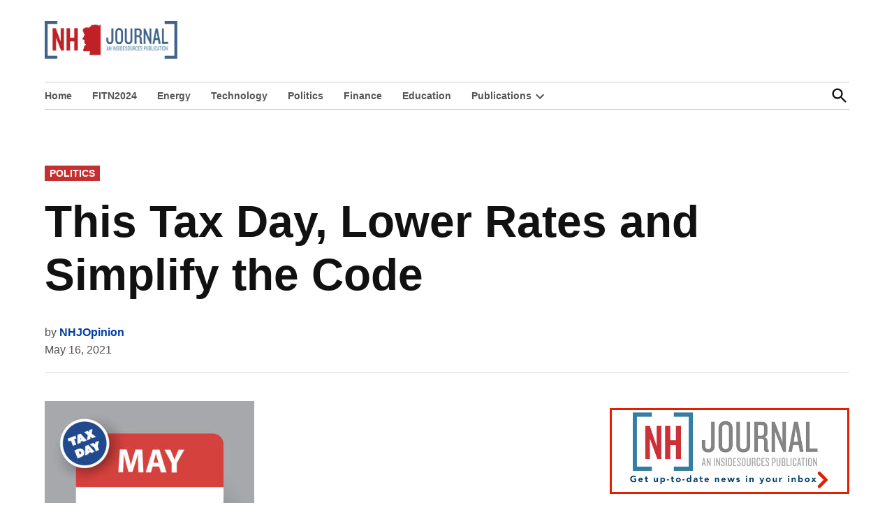

--- FILE ---
content_type: text/html; charset=UTF-8
request_url: https://nhjournal.com/this-tax-day-lower-rates-and-simplify-the-code/
body_size: 18602
content:
<!doctype html>
<html lang="en-US">
<head>
	<meta charset="UTF-8" />
	<meta name="viewport" content="width=device-width, initial-scale=1" />
	<link rel="profile" href="https://gmpg.org/xfn/11" />
	<meta name='robots' content='index, follow, max-image-preview:large, max-snippet:-1, max-video-preview:-1' />

	<!-- This site is optimized with the Yoast SEO plugin v26.8 - https://yoast.com/product/yoast-seo-wordpress/ -->
	<title>This Tax Day, Lower Rates and Simplify the Code - NH Journal</title>
	<meta name="description" content="New Hampshire - This Tax Day, Lower Rates and Simplify the Code - NH Journal - Politics" />
	<link rel="canonical" href="https://nhjournal.com/this-tax-day-lower-rates-and-simplify-the-code/" />
	<meta property="og:locale" content="en_US" />
	<meta property="og:type" content="article" />
	<meta property="og:title" content="This Tax Day, Lower Rates and Simplify the Code - NH Journal" />
	<meta property="og:description" content="New Hampshire - This Tax Day, Lower Rates and Simplify the Code - NH Journal - Politics" />
	<meta property="og:url" content="https://nhjournal.com/this-tax-day-lower-rates-and-simplify-the-code/" />
	<meta property="og:site_name" content="NH Journal" />
	<meta property="article:publisher" content="https://www.facebook.com/NHJournal" />
	<meta property="article:published_time" content="2021-05-16T14:19:38+00:00" />
	<meta property="og:image" content="https://nhjournal.com/wp-content/uploads/2021/05/Tax-Day-May-17-e1621174434219-300x300-1.jpeg" />
	<meta property="og:image:width" content="300" />
	<meta property="og:image:height" content="300" />
	<meta property="og:image:type" content="image/jpeg" />
	<meta name="author" content="NHJOpinion" />
	<meta name="twitter:card" content="summary_large_image" />
	<meta name="twitter:creator" content="@NewHampJournal" />
	<meta name="twitter:site" content="@NewHampJournal" />
	<meta name="twitter:label1" content="Written by" />
	<meta name="twitter:data1" content="NHJOpinion" />
	<meta name="twitter:label2" content="Est. reading time" />
	<meta name="twitter:data2" content="4 minutes" />
	<script type="application/ld+json" class="yoast-schema-graph">{"@context":"https://schema.org","@graph":[{"@type":"Article","@id":"https://nhjournal.com/this-tax-day-lower-rates-and-simplify-the-code/#article","isPartOf":{"@id":"https://nhjournal.com/this-tax-day-lower-rates-and-simplify-the-code/"},"author":{"@id":"https://nhjournal.com/#/schema/person/44faada788a8f60d021b63bd97372e3c"},"headline":"This Tax Day, Lower Rates and Simplify the Code","datePublished":"2021-05-16T14:19:38+00:00","mainEntityOfPage":{"@id":"https://nhjournal.com/this-tax-day-lower-rates-and-simplify-the-code/"},"wordCount":700,"publisher":{"@id":"https://nhjournal.com/#organization"},"image":{"@id":"https://nhjournal.com/this-tax-day-lower-rates-and-simplify-the-code/#primaryimage"},"thumbnailUrl":"https://nhjournal.com/wp-content/uploads/2021/05/Tax-Day-May-17-e1621174434219-300x300-1.jpeg","articleSection":["Politics"],"inLanguage":"en-US"},{"@type":"WebPage","@id":"https://nhjournal.com/this-tax-day-lower-rates-and-simplify-the-code/","url":"https://nhjournal.com/this-tax-day-lower-rates-and-simplify-the-code/","name":"This Tax Day, Lower Rates and Simplify the Code - NH Journal","isPartOf":{"@id":"https://nhjournal.com/#website"},"primaryImageOfPage":{"@id":"https://nhjournal.com/this-tax-day-lower-rates-and-simplify-the-code/#primaryimage"},"image":{"@id":"https://nhjournal.com/this-tax-day-lower-rates-and-simplify-the-code/#primaryimage"},"thumbnailUrl":"https://nhjournal.com/wp-content/uploads/2021/05/Tax-Day-May-17-e1621174434219-300x300-1.jpeg","datePublished":"2021-05-16T14:19:38+00:00","description":"New Hampshire - This Tax Day, Lower Rates and Simplify the Code - NH Journal - Politics","breadcrumb":{"@id":"https://nhjournal.com/this-tax-day-lower-rates-and-simplify-the-code/#breadcrumb"},"inLanguage":"en-US","potentialAction":[{"@type":"ReadAction","target":["https://nhjournal.com/this-tax-day-lower-rates-and-simplify-the-code/"]}],"author":{"@id":"https://nhjournal.com/#/schema/person/44faada788a8f60d021b63bd97372e3c"}},{"@type":"ImageObject","inLanguage":"en-US","@id":"https://nhjournal.com/this-tax-day-lower-rates-and-simplify-the-code/#primaryimage","url":"https://nhjournal.com/wp-content/uploads/2021/05/Tax-Day-May-17-e1621174434219-300x300-1.jpeg","contentUrl":"https://nhjournal.com/wp-content/uploads/2021/05/Tax-Day-May-17-e1621174434219-300x300-1.jpeg","width":300,"height":300},{"@type":"BreadcrumbList","@id":"https://nhjournal.com/this-tax-day-lower-rates-and-simplify-the-code/#breadcrumb","itemListElement":[{"@type":"ListItem","position":1,"name":"Home","item":"https://nhjournal.com/"},{"@type":"ListItem","position":2,"name":"This Tax Day, Lower Rates and Simplify the Code"}]},{"@type":"WebSite","@id":"https://nhjournal.com/#website","url":"https://nhjournal.com/","name":"NH Journal","description":"An InsideSources Publication","publisher":{"@id":"https://nhjournal.com/#organization"},"alternateName":"New Hampshire Journal","potentialAction":[{"@type":"SearchAction","target":{"@type":"EntryPoint","urlTemplate":"https://nhjournal.com/?s={search_term_string}"},"query-input":{"@type":"PropertyValueSpecification","valueRequired":true,"valueName":"search_term_string"}}],"inLanguage":"en-US"},{"@type":"Organization","@id":"https://nhjournal.com/#organization","name":"NH Journal","url":"https://nhjournal.com/","logo":{"@type":"ImageObject","inLanguage":"en-US","@id":"https://nhjournal.com/#/schema/logo/image/","url":"https://nhjournal.com/wp-content/uploads/2024/02/NHJ-Square.png","contentUrl":"https://nhjournal.com/wp-content/uploads/2024/02/NHJ-Square.png","width":300,"height":300,"caption":"NH Journal"},"image":{"@id":"https://nhjournal.com/#/schema/logo/image/"},"sameAs":["https://www.facebook.com/NHJournal","https://x.com/NewHampJournal"]},{"@type":"Person","@id":"https://nhjournal.com/#/schema/person/44faada788a8f60d021b63bd97372e3c","name":"NHJOpinion","url":"https://nhjournal.com/author/nhjopinion/"}]}</script>
	<!-- / Yoast SEO plugin. -->


<link rel='dns-prefetch' href='//a.omappapi.com' />
<link rel='dns-prefetch' href='//www.googletagmanager.com' />
<link rel='dns-prefetch' href='//fonts.googleapis.com' />
<link rel='dns-prefetch' href='//pagead2.googlesyndication.com' />
<link rel='dns-prefetch' href='//fundingchoicesmessages.google.com' />
<link rel="alternate" type="application/rss+xml" title="NH Journal &raquo; Feed" href="https://nhjournal.com/feed/" />
<link rel="alternate" type="application/rss+xml" title="NH Journal &raquo; Comments Feed" href="https://nhjournal.com/comments/feed/" />
<link rel="alternate" type="text/calendar" title="NH Journal &raquo; iCal Feed" href="https://nhjournal.com/events/?ical=1" />
<link rel="alternate" title="oEmbed (JSON)" type="application/json+oembed" href="https://nhjournal.com/wp-json/oembed/1.0/embed?url=https%3A%2F%2Fnhjournal.com%2Fthis-tax-day-lower-rates-and-simplify-the-code%2F" />
<link rel="alternate" title="oEmbed (XML)" type="text/xml+oembed" href="https://nhjournal.com/wp-json/oembed/1.0/embed?url=https%3A%2F%2Fnhjournal.com%2Fthis-tax-day-lower-rates-and-simplify-the-code%2F&#038;format=xml" />
		<!-- This site uses the Google Analytics by MonsterInsights plugin v9.11.1 - Using Analytics tracking - https://www.monsterinsights.com/ -->
							<script src="//www.googletagmanager.com/gtag/js?id=G-PLS5HX68S2"  data-cfasync="false" data-wpfc-render="false" async></script>
			<script data-cfasync="false" data-wpfc-render="false">
				var mi_version = '9.11.1';
				var mi_track_user = true;
				var mi_no_track_reason = '';
								var MonsterInsightsDefaultLocations = {"page_location":"https:\/\/nhjournal.com\/this-tax-day-lower-rates-and-simplify-the-code\/"};
								if ( typeof MonsterInsightsPrivacyGuardFilter === 'function' ) {
					var MonsterInsightsLocations = (typeof MonsterInsightsExcludeQuery === 'object') ? MonsterInsightsPrivacyGuardFilter( MonsterInsightsExcludeQuery ) : MonsterInsightsPrivacyGuardFilter( MonsterInsightsDefaultLocations );
				} else {
					var MonsterInsightsLocations = (typeof MonsterInsightsExcludeQuery === 'object') ? MonsterInsightsExcludeQuery : MonsterInsightsDefaultLocations;
				}

								var disableStrs = [
										'ga-disable-G-PLS5HX68S2',
									];

				/* Function to detect opted out users */
				function __gtagTrackerIsOptedOut() {
					for (var index = 0; index < disableStrs.length; index++) {
						if (document.cookie.indexOf(disableStrs[index] + '=true') > -1) {
							return true;
						}
					}

					return false;
				}

				/* Disable tracking if the opt-out cookie exists. */
				if (__gtagTrackerIsOptedOut()) {
					for (var index = 0; index < disableStrs.length; index++) {
						window[disableStrs[index]] = true;
					}
				}

				/* Opt-out function */
				function __gtagTrackerOptout() {
					for (var index = 0; index < disableStrs.length; index++) {
						document.cookie = disableStrs[index] + '=true; expires=Thu, 31 Dec 2099 23:59:59 UTC; path=/';
						window[disableStrs[index]] = true;
					}
				}

				if ('undefined' === typeof gaOptout) {
					function gaOptout() {
						__gtagTrackerOptout();
					}
				}
								window.dataLayer = window.dataLayer || [];

				window.MonsterInsightsDualTracker = {
					helpers: {},
					trackers: {},
				};
				if (mi_track_user) {
					function __gtagDataLayer() {
						dataLayer.push(arguments);
					}

					function __gtagTracker(type, name, parameters) {
						if (!parameters) {
							parameters = {};
						}

						if (parameters.send_to) {
							__gtagDataLayer.apply(null, arguments);
							return;
						}

						if (type === 'event') {
														parameters.send_to = monsterinsights_frontend.v4_id;
							var hookName = name;
							if (typeof parameters['event_category'] !== 'undefined') {
								hookName = parameters['event_category'] + ':' + name;
							}

							if (typeof MonsterInsightsDualTracker.trackers[hookName] !== 'undefined') {
								MonsterInsightsDualTracker.trackers[hookName](parameters);
							} else {
								__gtagDataLayer('event', name, parameters);
							}
							
						} else {
							__gtagDataLayer.apply(null, arguments);
						}
					}

					__gtagTracker('js', new Date());
					__gtagTracker('set', {
						'developer_id.dZGIzZG': true,
											});
					if ( MonsterInsightsLocations.page_location ) {
						__gtagTracker('set', MonsterInsightsLocations);
					}
										__gtagTracker('config', 'G-PLS5HX68S2', {"forceSSL":"true","link_attribution":"true"} );
										window.gtag = __gtagTracker;										(function () {
						/* https://developers.google.com/analytics/devguides/collection/analyticsjs/ */
						/* ga and __gaTracker compatibility shim. */
						var noopfn = function () {
							return null;
						};
						var newtracker = function () {
							return new Tracker();
						};
						var Tracker = function () {
							return null;
						};
						var p = Tracker.prototype;
						p.get = noopfn;
						p.set = noopfn;
						p.send = function () {
							var args = Array.prototype.slice.call(arguments);
							args.unshift('send');
							__gaTracker.apply(null, args);
						};
						var __gaTracker = function () {
							var len = arguments.length;
							if (len === 0) {
								return;
							}
							var f = arguments[len - 1];
							if (typeof f !== 'object' || f === null || typeof f.hitCallback !== 'function') {
								if ('send' === arguments[0]) {
									var hitConverted, hitObject = false, action;
									if ('event' === arguments[1]) {
										if ('undefined' !== typeof arguments[3]) {
											hitObject = {
												'eventAction': arguments[3],
												'eventCategory': arguments[2],
												'eventLabel': arguments[4],
												'value': arguments[5] ? arguments[5] : 1,
											}
										}
									}
									if ('pageview' === arguments[1]) {
										if ('undefined' !== typeof arguments[2]) {
											hitObject = {
												'eventAction': 'page_view',
												'page_path': arguments[2],
											}
										}
									}
									if (typeof arguments[2] === 'object') {
										hitObject = arguments[2];
									}
									if (typeof arguments[5] === 'object') {
										Object.assign(hitObject, arguments[5]);
									}
									if ('undefined' !== typeof arguments[1].hitType) {
										hitObject = arguments[1];
										if ('pageview' === hitObject.hitType) {
											hitObject.eventAction = 'page_view';
										}
									}
									if (hitObject) {
										action = 'timing' === arguments[1].hitType ? 'timing_complete' : hitObject.eventAction;
										hitConverted = mapArgs(hitObject);
										__gtagTracker('event', action, hitConverted);
									}
								}
								return;
							}

							function mapArgs(args) {
								var arg, hit = {};
								var gaMap = {
									'eventCategory': 'event_category',
									'eventAction': 'event_action',
									'eventLabel': 'event_label',
									'eventValue': 'event_value',
									'nonInteraction': 'non_interaction',
									'timingCategory': 'event_category',
									'timingVar': 'name',
									'timingValue': 'value',
									'timingLabel': 'event_label',
									'page': 'page_path',
									'location': 'page_location',
									'title': 'page_title',
									'referrer' : 'page_referrer',
								};
								for (arg in args) {
																		if (!(!args.hasOwnProperty(arg) || !gaMap.hasOwnProperty(arg))) {
										hit[gaMap[arg]] = args[arg];
									} else {
										hit[arg] = args[arg];
									}
								}
								return hit;
							}

							try {
								f.hitCallback();
							} catch (ex) {
							}
						};
						__gaTracker.create = newtracker;
						__gaTracker.getByName = newtracker;
						__gaTracker.getAll = function () {
							return [];
						};
						__gaTracker.remove = noopfn;
						__gaTracker.loaded = true;
						window['__gaTracker'] = __gaTracker;
					})();
									} else {
										console.log("");
					(function () {
						function __gtagTracker() {
							return null;
						}

						window['__gtagTracker'] = __gtagTracker;
						window['gtag'] = __gtagTracker;
					})();
									}
			</script>
							<!-- / Google Analytics by MonsterInsights -->
		<style id='wp-img-auto-sizes-contain-inline-css'>
img:is([sizes=auto i],[sizes^="auto," i]){contain-intrinsic-size:3000px 1500px}
/*# sourceURL=wp-img-auto-sizes-contain-inline-css */
</style>
<link rel='stylesheet' id='tribe-events-pro-mini-calendar-block-styles-css' href='https://nhjournal.com/wp-content/plugins/events-calendar-pro/build/css/tribe-events-pro-mini-calendar-block.css?ver=7.7.12' media='all' />
<style id='wp-emoji-styles-inline-css'>

	img.wp-smiley, img.emoji {
		display: inline !important;
		border: none !important;
		box-shadow: none !important;
		height: 1em !important;
		width: 1em !important;
		margin: 0 0.07em !important;
		vertical-align: -0.1em !important;
		background: none !important;
		padding: 0 !important;
	}
/*# sourceURL=wp-emoji-styles-inline-css */
</style>
<link rel='stylesheet' id='wp-block-library-css' href='https://nhjournal.com/wp-includes/css/dist/block-library/style.min.css?ver=6.9' media='all' />
<style id='wp-block-image-inline-css'>
.wp-block-image>a,.wp-block-image>figure>a{display:inline-block}.wp-block-image img{box-sizing:border-box;height:auto;max-width:100%;vertical-align:bottom}@media not (prefers-reduced-motion){.wp-block-image img.hide{visibility:hidden}.wp-block-image img.show{animation:show-content-image .4s}}.wp-block-image[style*=border-radius] img,.wp-block-image[style*=border-radius]>a{border-radius:inherit}.wp-block-image.has-custom-border img{box-sizing:border-box}.wp-block-image.aligncenter{text-align:center}.wp-block-image.alignfull>a,.wp-block-image.alignwide>a{width:100%}.wp-block-image.alignfull img,.wp-block-image.alignwide img{height:auto;width:100%}.wp-block-image .aligncenter,.wp-block-image .alignleft,.wp-block-image .alignright,.wp-block-image.aligncenter,.wp-block-image.alignleft,.wp-block-image.alignright{display:table}.wp-block-image .aligncenter>figcaption,.wp-block-image .alignleft>figcaption,.wp-block-image .alignright>figcaption,.wp-block-image.aligncenter>figcaption,.wp-block-image.alignleft>figcaption,.wp-block-image.alignright>figcaption{caption-side:bottom;display:table-caption}.wp-block-image .alignleft{float:left;margin:.5em 1em .5em 0}.wp-block-image .alignright{float:right;margin:.5em 0 .5em 1em}.wp-block-image .aligncenter{margin-left:auto;margin-right:auto}.wp-block-image :where(figcaption){margin-bottom:1em;margin-top:.5em}.wp-block-image.is-style-circle-mask img{border-radius:9999px}@supports ((-webkit-mask-image:none) or (mask-image:none)) or (-webkit-mask-image:none){.wp-block-image.is-style-circle-mask img{border-radius:0;-webkit-mask-image:url('data:image/svg+xml;utf8,<svg viewBox="0 0 100 100" xmlns="http://www.w3.org/2000/svg"><circle cx="50" cy="50" r="50"/></svg>');mask-image:url('data:image/svg+xml;utf8,<svg viewBox="0 0 100 100" xmlns="http://www.w3.org/2000/svg"><circle cx="50" cy="50" r="50"/></svg>');mask-mode:alpha;-webkit-mask-position:center;mask-position:center;-webkit-mask-repeat:no-repeat;mask-repeat:no-repeat;-webkit-mask-size:contain;mask-size:contain}}:root :where(.wp-block-image.is-style-rounded img,.wp-block-image .is-style-rounded img){border-radius:9999px}.wp-block-image figure{margin:0}.wp-lightbox-container{display:flex;flex-direction:column;position:relative}.wp-lightbox-container img{cursor:zoom-in}.wp-lightbox-container img:hover+button{opacity:1}.wp-lightbox-container button{align-items:center;backdrop-filter:blur(16px) saturate(180%);background-color:#5a5a5a40;border:none;border-radius:4px;cursor:zoom-in;display:flex;height:20px;justify-content:center;opacity:0;padding:0;position:absolute;right:16px;text-align:center;top:16px;width:20px;z-index:100}@media not (prefers-reduced-motion){.wp-lightbox-container button{transition:opacity .2s ease}}.wp-lightbox-container button:focus-visible{outline:3px auto #5a5a5a40;outline:3px auto -webkit-focus-ring-color;outline-offset:3px}.wp-lightbox-container button:hover{cursor:pointer;opacity:1}.wp-lightbox-container button:focus{opacity:1}.wp-lightbox-container button:focus,.wp-lightbox-container button:hover,.wp-lightbox-container button:not(:hover):not(:active):not(.has-background){background-color:#5a5a5a40;border:none}.wp-lightbox-overlay{box-sizing:border-box;cursor:zoom-out;height:100vh;left:0;overflow:hidden;position:fixed;top:0;visibility:hidden;width:100%;z-index:100000}.wp-lightbox-overlay .close-button{align-items:center;cursor:pointer;display:flex;justify-content:center;min-height:40px;min-width:40px;padding:0;position:absolute;right:calc(env(safe-area-inset-right) + 16px);top:calc(env(safe-area-inset-top) + 16px);z-index:5000000}.wp-lightbox-overlay .close-button:focus,.wp-lightbox-overlay .close-button:hover,.wp-lightbox-overlay .close-button:not(:hover):not(:active):not(.has-background){background:none;border:none}.wp-lightbox-overlay .lightbox-image-container{height:var(--wp--lightbox-container-height);left:50%;overflow:hidden;position:absolute;top:50%;transform:translate(-50%,-50%);transform-origin:top left;width:var(--wp--lightbox-container-width);z-index:9999999999}.wp-lightbox-overlay .wp-block-image{align-items:center;box-sizing:border-box;display:flex;height:100%;justify-content:center;margin:0;position:relative;transform-origin:0 0;width:100%;z-index:3000000}.wp-lightbox-overlay .wp-block-image img{height:var(--wp--lightbox-image-height);min-height:var(--wp--lightbox-image-height);min-width:var(--wp--lightbox-image-width);width:var(--wp--lightbox-image-width)}.wp-lightbox-overlay .wp-block-image figcaption{display:none}.wp-lightbox-overlay button{background:none;border:none}.wp-lightbox-overlay .scrim{background-color:#fff;height:100%;opacity:.9;position:absolute;width:100%;z-index:2000000}.wp-lightbox-overlay.active{visibility:visible}@media not (prefers-reduced-motion){.wp-lightbox-overlay.active{animation:turn-on-visibility .25s both}.wp-lightbox-overlay.active img{animation:turn-on-visibility .35s both}.wp-lightbox-overlay.show-closing-animation:not(.active){animation:turn-off-visibility .35s both}.wp-lightbox-overlay.show-closing-animation:not(.active) img{animation:turn-off-visibility .25s both}.wp-lightbox-overlay.zoom.active{animation:none;opacity:1;visibility:visible}.wp-lightbox-overlay.zoom.active .lightbox-image-container{animation:lightbox-zoom-in .4s}.wp-lightbox-overlay.zoom.active .lightbox-image-container img{animation:none}.wp-lightbox-overlay.zoom.active .scrim{animation:turn-on-visibility .4s forwards}.wp-lightbox-overlay.zoom.show-closing-animation:not(.active){animation:none}.wp-lightbox-overlay.zoom.show-closing-animation:not(.active) .lightbox-image-container{animation:lightbox-zoom-out .4s}.wp-lightbox-overlay.zoom.show-closing-animation:not(.active) .lightbox-image-container img{animation:none}.wp-lightbox-overlay.zoom.show-closing-animation:not(.active) .scrim{animation:turn-off-visibility .4s forwards}}@keyframes show-content-image{0%{visibility:hidden}99%{visibility:hidden}to{visibility:visible}}@keyframes turn-on-visibility{0%{opacity:0}to{opacity:1}}@keyframes turn-off-visibility{0%{opacity:1;visibility:visible}99%{opacity:0;visibility:visible}to{opacity:0;visibility:hidden}}@keyframes lightbox-zoom-in{0%{transform:translate(calc((-100vw + var(--wp--lightbox-scrollbar-width))/2 + var(--wp--lightbox-initial-left-position)),calc(-50vh + var(--wp--lightbox-initial-top-position))) scale(var(--wp--lightbox-scale))}to{transform:translate(-50%,-50%) scale(1)}}@keyframes lightbox-zoom-out{0%{transform:translate(-50%,-50%) scale(1);visibility:visible}99%{visibility:visible}to{transform:translate(calc((-100vw + var(--wp--lightbox-scrollbar-width))/2 + var(--wp--lightbox-initial-left-position)),calc(-50vh + var(--wp--lightbox-initial-top-position))) scale(var(--wp--lightbox-scale));visibility:hidden}}
/*# sourceURL=https://nhjournal.com/wp-includes/blocks/image/style.min.css */
</style>
<style id='wp-block-image-theme-inline-css'>
:root :where(.wp-block-image figcaption){color:#555;font-size:13px;text-align:center}.is-dark-theme :root :where(.wp-block-image figcaption){color:#ffffffa6}.wp-block-image{margin:0 0 1em}
/*# sourceURL=https://nhjournal.com/wp-includes/blocks/image/theme.min.css */
</style>
<style id='global-styles-inline-css'>
:root{--wp--preset--aspect-ratio--square: 1;--wp--preset--aspect-ratio--4-3: 4/3;--wp--preset--aspect-ratio--3-4: 3/4;--wp--preset--aspect-ratio--3-2: 3/2;--wp--preset--aspect-ratio--2-3: 2/3;--wp--preset--aspect-ratio--16-9: 16/9;--wp--preset--aspect-ratio--9-16: 9/16;--wp--preset--color--black: #000000;--wp--preset--color--cyan-bluish-gray: #abb8c3;--wp--preset--color--white: #FFFFFF;--wp--preset--color--pale-pink: #f78da7;--wp--preset--color--vivid-red: #cf2e2e;--wp--preset--color--luminous-vivid-orange: #ff6900;--wp--preset--color--luminous-vivid-amber: #fcb900;--wp--preset--color--light-green-cyan: #7bdcb5;--wp--preset--color--vivid-green-cyan: #00d084;--wp--preset--color--pale-cyan-blue: #8ed1fc;--wp--preset--color--vivid-cyan-blue: #0693e3;--wp--preset--color--vivid-purple: #9b51e0;--wp--preset--color--primary: #003da5;--wp--preset--color--primary-variation: #00157d;--wp--preset--color--secondary: #666666;--wp--preset--color--secondary-variation: #3e3e3e;--wp--preset--color--dark-gray: #111111;--wp--preset--color--medium-gray: #767676;--wp--preset--color--light-gray: #EEEEEE;--wp--preset--gradient--vivid-cyan-blue-to-vivid-purple: linear-gradient(135deg,rgb(6,147,227) 0%,rgb(155,81,224) 100%);--wp--preset--gradient--light-green-cyan-to-vivid-green-cyan: linear-gradient(135deg,rgb(122,220,180) 0%,rgb(0,208,130) 100%);--wp--preset--gradient--luminous-vivid-amber-to-luminous-vivid-orange: linear-gradient(135deg,rgb(252,185,0) 0%,rgb(255,105,0) 100%);--wp--preset--gradient--luminous-vivid-orange-to-vivid-red: linear-gradient(135deg,rgb(255,105,0) 0%,rgb(207,46,46) 100%);--wp--preset--gradient--very-light-gray-to-cyan-bluish-gray: linear-gradient(135deg,rgb(238,238,238) 0%,rgb(169,184,195) 100%);--wp--preset--gradient--cool-to-warm-spectrum: linear-gradient(135deg,rgb(74,234,220) 0%,rgb(151,120,209) 20%,rgb(207,42,186) 40%,rgb(238,44,130) 60%,rgb(251,105,98) 80%,rgb(254,248,76) 100%);--wp--preset--gradient--blush-light-purple: linear-gradient(135deg,rgb(255,206,236) 0%,rgb(152,150,240) 100%);--wp--preset--gradient--blush-bordeaux: linear-gradient(135deg,rgb(254,205,165) 0%,rgb(254,45,45) 50%,rgb(107,0,62) 100%);--wp--preset--gradient--luminous-dusk: linear-gradient(135deg,rgb(255,203,112) 0%,rgb(199,81,192) 50%,rgb(65,88,208) 100%);--wp--preset--gradient--pale-ocean: linear-gradient(135deg,rgb(255,245,203) 0%,rgb(182,227,212) 50%,rgb(51,167,181) 100%);--wp--preset--gradient--electric-grass: linear-gradient(135deg,rgb(202,248,128) 0%,rgb(113,206,126) 100%);--wp--preset--gradient--midnight: linear-gradient(135deg,rgb(2,3,129) 0%,rgb(40,116,252) 100%);--wp--preset--gradient--grad-1: linear-gradient( 135deg, rgb( 0, 61, 165) 0%, rgb( 0, 21, 125) 100% );--wp--preset--gradient--grad-2: linear-gradient( 135deg, rgb( 102, 102, 102) 0%, rgb( 62, 62, 62) 100% );--wp--preset--gradient--grad-3: linear-gradient( 135deg, rgb( 17, 17, 17 ) 0%, rgb( 85, 85, 85 ) 100% );--wp--preset--gradient--grad-4: linear-gradient( 135deg, rgb( 68, 68, 68 ) 0%, rgb( 136, 136, 136 ) 100% );--wp--preset--gradient--grad-5: linear-gradient( 135deg, rgb( 119, 119, 119 ) 0%, rgb( 221, 221, 221 ) 100% );--wp--preset--gradient--grad-6: linear-gradient( 135deg, rgb( 221, 221, 221 ) 0%, rgb( 255, 255, 255 ) 100% );--wp--preset--font-size--small: 16px;--wp--preset--font-size--medium: 20px;--wp--preset--font-size--large: 36px;--wp--preset--font-size--x-large: 42px;--wp--preset--font-size--normal: 20px;--wp--preset--font-size--huge: 44px;--wp--preset--spacing--20: 0.44rem;--wp--preset--spacing--30: 0.67rem;--wp--preset--spacing--40: 1rem;--wp--preset--spacing--50: 1.5rem;--wp--preset--spacing--60: 2.25rem;--wp--preset--spacing--70: 3.38rem;--wp--preset--spacing--80: 5.06rem;--wp--preset--shadow--natural: 6px 6px 9px rgba(0, 0, 0, 0.2);--wp--preset--shadow--deep: 12px 12px 50px rgba(0, 0, 0, 0.4);--wp--preset--shadow--sharp: 6px 6px 0px rgba(0, 0, 0, 0.2);--wp--preset--shadow--outlined: 6px 6px 0px -3px rgb(255, 255, 255), 6px 6px rgb(0, 0, 0);--wp--preset--shadow--crisp: 6px 6px 0px rgb(0, 0, 0);}:where(.is-layout-flex){gap: 0.5em;}:where(.is-layout-grid){gap: 0.5em;}body .is-layout-flex{display: flex;}.is-layout-flex{flex-wrap: wrap;align-items: center;}.is-layout-flex > :is(*, div){margin: 0;}body .is-layout-grid{display: grid;}.is-layout-grid > :is(*, div){margin: 0;}:where(.wp-block-columns.is-layout-flex){gap: 2em;}:where(.wp-block-columns.is-layout-grid){gap: 2em;}:where(.wp-block-post-template.is-layout-flex){gap: 1.25em;}:where(.wp-block-post-template.is-layout-grid){gap: 1.25em;}.has-black-color{color: var(--wp--preset--color--black) !important;}.has-cyan-bluish-gray-color{color: var(--wp--preset--color--cyan-bluish-gray) !important;}.has-white-color{color: var(--wp--preset--color--white) !important;}.has-pale-pink-color{color: var(--wp--preset--color--pale-pink) !important;}.has-vivid-red-color{color: var(--wp--preset--color--vivid-red) !important;}.has-luminous-vivid-orange-color{color: var(--wp--preset--color--luminous-vivid-orange) !important;}.has-luminous-vivid-amber-color{color: var(--wp--preset--color--luminous-vivid-amber) !important;}.has-light-green-cyan-color{color: var(--wp--preset--color--light-green-cyan) !important;}.has-vivid-green-cyan-color{color: var(--wp--preset--color--vivid-green-cyan) !important;}.has-pale-cyan-blue-color{color: var(--wp--preset--color--pale-cyan-blue) !important;}.has-vivid-cyan-blue-color{color: var(--wp--preset--color--vivid-cyan-blue) !important;}.has-vivid-purple-color{color: var(--wp--preset--color--vivid-purple) !important;}.has-black-background-color{background-color: var(--wp--preset--color--black) !important;}.has-cyan-bluish-gray-background-color{background-color: var(--wp--preset--color--cyan-bluish-gray) !important;}.has-white-background-color{background-color: var(--wp--preset--color--white) !important;}.has-pale-pink-background-color{background-color: var(--wp--preset--color--pale-pink) !important;}.has-vivid-red-background-color{background-color: var(--wp--preset--color--vivid-red) !important;}.has-luminous-vivid-orange-background-color{background-color: var(--wp--preset--color--luminous-vivid-orange) !important;}.has-luminous-vivid-amber-background-color{background-color: var(--wp--preset--color--luminous-vivid-amber) !important;}.has-light-green-cyan-background-color{background-color: var(--wp--preset--color--light-green-cyan) !important;}.has-vivid-green-cyan-background-color{background-color: var(--wp--preset--color--vivid-green-cyan) !important;}.has-pale-cyan-blue-background-color{background-color: var(--wp--preset--color--pale-cyan-blue) !important;}.has-vivid-cyan-blue-background-color{background-color: var(--wp--preset--color--vivid-cyan-blue) !important;}.has-vivid-purple-background-color{background-color: var(--wp--preset--color--vivid-purple) !important;}.has-black-border-color{border-color: var(--wp--preset--color--black) !important;}.has-cyan-bluish-gray-border-color{border-color: var(--wp--preset--color--cyan-bluish-gray) !important;}.has-white-border-color{border-color: var(--wp--preset--color--white) !important;}.has-pale-pink-border-color{border-color: var(--wp--preset--color--pale-pink) !important;}.has-vivid-red-border-color{border-color: var(--wp--preset--color--vivid-red) !important;}.has-luminous-vivid-orange-border-color{border-color: var(--wp--preset--color--luminous-vivid-orange) !important;}.has-luminous-vivid-amber-border-color{border-color: var(--wp--preset--color--luminous-vivid-amber) !important;}.has-light-green-cyan-border-color{border-color: var(--wp--preset--color--light-green-cyan) !important;}.has-vivid-green-cyan-border-color{border-color: var(--wp--preset--color--vivid-green-cyan) !important;}.has-pale-cyan-blue-border-color{border-color: var(--wp--preset--color--pale-cyan-blue) !important;}.has-vivid-cyan-blue-border-color{border-color: var(--wp--preset--color--vivid-cyan-blue) !important;}.has-vivid-purple-border-color{border-color: var(--wp--preset--color--vivid-purple) !important;}.has-vivid-cyan-blue-to-vivid-purple-gradient-background{background: var(--wp--preset--gradient--vivid-cyan-blue-to-vivid-purple) !important;}.has-light-green-cyan-to-vivid-green-cyan-gradient-background{background: var(--wp--preset--gradient--light-green-cyan-to-vivid-green-cyan) !important;}.has-luminous-vivid-amber-to-luminous-vivid-orange-gradient-background{background: var(--wp--preset--gradient--luminous-vivid-amber-to-luminous-vivid-orange) !important;}.has-luminous-vivid-orange-to-vivid-red-gradient-background{background: var(--wp--preset--gradient--luminous-vivid-orange-to-vivid-red) !important;}.has-very-light-gray-to-cyan-bluish-gray-gradient-background{background: var(--wp--preset--gradient--very-light-gray-to-cyan-bluish-gray) !important;}.has-cool-to-warm-spectrum-gradient-background{background: var(--wp--preset--gradient--cool-to-warm-spectrum) !important;}.has-blush-light-purple-gradient-background{background: var(--wp--preset--gradient--blush-light-purple) !important;}.has-blush-bordeaux-gradient-background{background: var(--wp--preset--gradient--blush-bordeaux) !important;}.has-luminous-dusk-gradient-background{background: var(--wp--preset--gradient--luminous-dusk) !important;}.has-pale-ocean-gradient-background{background: var(--wp--preset--gradient--pale-ocean) !important;}.has-electric-grass-gradient-background{background: var(--wp--preset--gradient--electric-grass) !important;}.has-midnight-gradient-background{background: var(--wp--preset--gradient--midnight) !important;}.has-small-font-size{font-size: var(--wp--preset--font-size--small) !important;}.has-medium-font-size{font-size: var(--wp--preset--font-size--medium) !important;}.has-large-font-size{font-size: var(--wp--preset--font-size--large) !important;}.has-x-large-font-size{font-size: var(--wp--preset--font-size--x-large) !important;}
/*# sourceURL=global-styles-inline-css */
</style>

<style id='classic-theme-styles-inline-css'>
/*! This file is auto-generated */
.wp-block-button__link{color:#fff;background-color:#32373c;border-radius:9999px;box-shadow:none;text-decoration:none;padding:calc(.667em + 2px) calc(1.333em + 2px);font-size:1.125em}.wp-block-file__button{background:#32373c;color:#fff;text-decoration:none}
/*# sourceURL=/wp-includes/css/classic-themes.min.css */
</style>
<link rel='stylesheet' id='yop-public-css' href='https://nhjournal.com/wp-content/plugins/yop-poll/public/assets/css/yop-poll-public-6.5.39.css?ver=6.9' media='all' />
<link rel='stylesheet' id='newspack-style-css' href='https://nhjournal.com/wp-content/themes/newspack-theme/style.css?ver=2.16.0' media='all' />
<link rel='stylesheet' id='newspack-print-style-css' href='https://nhjournal.com/wp-content/themes/newspack-theme/styles/print.css?ver=2.16.0' media='print' />
<link rel='stylesheet' id='newspack-font-import-css' href='//fonts.googleapis.com/css?family=Montserrat&#038;display=swap' media='all' />
<link rel='stylesheet' id='flick-css' href='https://nhjournal.com/wp-content/plugins/mailchimp/assets/css/flick/flick.css?ver=2.0.1' media='all' />
<link rel='stylesheet' id='mailchimp_sf_main_css-css' href='https://nhjournal.com/wp-content/plugins/mailchimp/assets/css/frontend.css?ver=2.0.1' media='all' />
<link rel='stylesheet' id='hurrytimer-css' href='https://nhjournal.com/wp-content/uploads/hurrytimer/css/82a0e7ea1cfe575a.css?ver=6.9' media='all' />
<script src="https://nhjournal.com/wp-content/plugins/google-analytics-for-wordpress/assets/js/frontend-gtag.min.js?ver=9.11.1" id="monsterinsights-frontend-script-js" async data-wp-strategy="async"></script>
<script data-cfasync="false" data-wpfc-render="false" id='monsterinsights-frontend-script-js-extra'>var monsterinsights_frontend = {"js_events_tracking":"true","download_extensions":"doc,pdf,ppt,zip,xls,docx,pptx,xlsx","inbound_paths":"[{\"path\":\"\\\/go\\\/\",\"label\":\"affiliate\"},{\"path\":\"\\\/recommend\\\/\",\"label\":\"affiliate\"}]","home_url":"https:\/\/nhjournal.com","hash_tracking":"false","v4_id":"G-PLS5HX68S2"};</script>
<script src="https://nhjournal.com/wp-includes/js/jquery/jquery.min.js?ver=3.7.1" id="jquery-core-js"></script>
<script src="https://nhjournal.com/wp-includes/js/jquery/jquery-migrate.min.js?ver=3.4.1" id="jquery-migrate-js"></script>
<script id="yop-public-js-extra">
var objectL10n = {"yopPollParams":{"urlParams":{"ajax":"https://nhjournal.com/wp-admin/admin-ajax.php","wpLogin":"https://nhjournal.com/wp-login.php?redirect_to=https%3A%2F%2Fnhjournal.com%2Fwp-admin%2Fadmin-ajax.php%3Faction%3Dyop_poll_record_wordpress_vote"},"apiParams":{"reCaptcha":{"siteKey":""},"reCaptchaV2Invisible":{"siteKey":""},"reCaptchaV3":{"siteKey":""},"hCaptcha":{"siteKey":""},"cloudflareTurnstile":{"siteKey":""}},"captchaParams":{"imgPath":"https://nhjournal.com/wp-content/plugins/yop-poll/public/assets/img/","url":"https://nhjournal.com/wp-content/plugins/yop-poll/app.php","accessibilityAlt":"Sound icon","accessibilityTitle":"Accessibility option: listen to a question and answer it!","accessibilityDescription":"Type below the \u003Cstrong\u003Eanswer\u003C/strong\u003E to what you hear. Numbers or words:","explanation":"Click or touch the \u003Cstrong\u003EANSWER\u003C/strong\u003E","refreshAlt":"Refresh/reload icon","refreshTitle":"Refresh/reload: get new images and accessibility option!"},"voteParams":{"invalidPoll":"Invalid Poll","noAnswersSelected":"No answer selected","minAnswersRequired":"At least {min_answers_allowed} answer(s) required","maxAnswersRequired":"A max of {max_answers_allowed} answer(s) accepted","noAnswerForOther":"No other answer entered","noValueForCustomField":"{custom_field_name} is required","tooManyCharsForCustomField":"Text for {custom_field_name} is too long","consentNotChecked":"You must agree to our terms and conditions","noCaptchaSelected":"Captcha is required","thankYou":"Thank you for your vote"},"resultsParams":{"singleVote":"vote","multipleVotes":"votes","singleAnswer":"answer","multipleAnswers":"answers"}}};
//# sourceURL=yop-public-js-extra
</script>
<script src="https://nhjournal.com/wp-content/plugins/yop-poll/public/assets/js/yop-poll-public-6.5.39.min.js?ver=6.9" id="yop-public-js"></script>

<!-- Google tag (gtag.js) snippet added by Site Kit -->
<!-- Google Analytics snippet added by Site Kit -->
<script src="https://www.googletagmanager.com/gtag/js?id=GT-5TPP4T8" id="google_gtagjs-js" async></script>
<script id="google_gtagjs-js-after">
window.dataLayer = window.dataLayer || [];function gtag(){dataLayer.push(arguments);}
gtag("set","linker",{"domains":["nhjournal.com"]});
gtag("js", new Date());
gtag("set", "developer_id.dZTNiMT", true);
gtag("config", "GT-5TPP4T8");
//# sourceURL=google_gtagjs-js-after
</script>
<link rel="https://api.w.org/" href="https://nhjournal.com/wp-json/" /><link rel="alternate" title="JSON" type="application/json" href="https://nhjournal.com/wp-json/wp/v2/posts/43580" /><link rel="EditURI" type="application/rsd+xml" title="RSD" href="https://nhjournal.com/xmlrpc.php?rsd" />
<meta name="generator" content="WordPress 6.9" />
<link rel='shortlink' href='https://nhjournal.com/?p=43580' />
		<!-- Custom Logo: hide header text -->
		<style id="custom-logo-css">
			.site-title {
				position: absolute;
				clip-path: inset(50%);
			}
		</style>
		<meta name="generator" content="Site Kit by Google 1.170.0" />	<style>
		.class_gwp_my_template_file {
			cursor:help;
		}
	</style>
	<meta name="tec-api-version" content="v1"><meta name="tec-api-origin" content="https://nhjournal.com"><link rel="alternate" href="https://nhjournal.com/wp-json/tribe/events/v1/" />	<style type="text/css" id="newspack-theme-colors-variables">
		:root {
							--newspack-primary-color: #003da5;
							--newspack-secondary-color: #666666;
							--newspack-cta-color: #dd3333;
							--newspack-primary-contrast-color: white;
							--newspack-secondary-contrast-color: white;
							--newspack-cta-contrast-color: white;
					}
	</style>
	
	<style type="text/css" id="custom-theme-fonts">
		
			.tags-links span:first-child,
			.cat-links,
			.page-title,
			.highlight-menu .menu-label {
				text-transform: uppercase;
			}
		
				.accent-header,
				#secondary .widgettitle,
				.article-section-title {
					text-transform: uppercase;
				}
				</style>

	
<!-- Google AdSense meta tags added by Site Kit -->
<meta name="google-adsense-platform-account" content="ca-host-pub-2644536267352236">
<meta name="google-adsense-platform-domain" content="sitekit.withgoogle.com">
<!-- End Google AdSense meta tags added by Site Kit -->

<!-- Google AdSense snippet added by Site Kit -->
<script async src="https://pagead2.googlesyndication.com/pagead/js/adsbygoogle.js?client=ca-pub-2616815640634976&amp;host=ca-host-pub-2644536267352236" crossorigin="anonymous"></script>

<!-- End Google AdSense snippet added by Site Kit -->
<link rel="icon" href="https://nhjournal.com/wp-content/uploads/2021/02/favicon-nh.png" sizes="32x32" />
<link rel="icon" href="https://nhjournal.com/wp-content/uploads/2021/02/favicon-nh.png" sizes="192x192" />
<link rel="apple-touch-icon" href="https://nhjournal.com/wp-content/uploads/2021/02/favicon-nh.png" />
<meta name="msapplication-TileImage" content="https://nhjournal.com/wp-content/uploads/2021/02/favicon-nh.png" />
		<style id="wp-custom-css">
			.top-header-contain{
	background-color:#183957}

.category-politics .cat-links a, .menu-item-41585:hover{
	background-color:#c52f2f}

.category-energy .cat-links a, .menu-item-41586:hover{
	background-color:#db8529}

.category-healthcare .cat-links a{
	background-color:#003db8}

.category-technology .cat-links a, .menu-item-41587:hover{
	background-color:#53ccff}

.category-lifestyle .cat-links a{
	background-color:#5600b8}

.category-education .cat-links a, .menu-item-41589:hover{
	background-color:#20b8c9}

.category-finance .cat-links a, .menu-item-41588:hover{
	background-color:#61b94c}

p{font-size:17px;}
a.imprint.customize-unpreviewable {display:none;}

article:first-of-type .post-thumbnail {
    order: -1;                     /* Image appears before everything */
    width: 100%;
    margin-bottom: 1rem;
}

@media screen and (min-width: 782px) {
	.home article:first-of-type .post-thumbnail img {
    min-width: 200%;
	}
}

/* Category styling */
article:first-of-type .cat-links {
    display: block;
    margin-bottom: 0.75rem;
	margin-top:0.75rem;
}

/* Headline */
article:first-of-type .entry-title {
    margin-top: 0.5rem;
    margin-bottom: 0.5rem;
}

/* Meta line (author + date) */
article:first-of-type .entry-meta {
    margin-bottom: 1rem;
}


/* Optional: remove horizontal side-by-side layout enforced by theme */
article:first-of-type {
    display: flex;
    flex-direction: column;
}


.cat-opinion .cat-links:before,  .category-opinion span.cat-links:before {
	content: "[IS] OPINION ";
	color:#515151;
	background-color:#FFF; 
}

.cat-news .cat-links:before,  .category-news span.cat-links:before {
	content: "NEWS ";
	color:#515151;
	background-color:#FFF; 
}

		</style>
		</head>

<body class="wp-singular post-template-default single single-post postid-43580 single-format-standard wp-custom-logo wp-embed-responsive wp-theme-newspack-theme tribe-no-js singular hide-site-tagline h-nsub h-db h-ll h-dh has-sidebar af-widget cat-politics primary-cat-politics has-featured-image single-featured-image-default" data-amp-auto-lightbox-disable>
	<aside id="mobile-sidebar-fallback" class="mobile-sidebar">
		<button class="mobile-menu-toggle">
			<svg class="svg-icon" width="20" height="20" aria-hidden="true" role="img" xmlns="http://www.w3.org/2000/svg" viewBox="0 0 24 24"><path d="M19 6.41L17.59 5 12 10.59 6.41 5 5 6.41 10.59 12 5 17.59 6.41 19 12 13.41 17.59 19 19 17.59 13.41 12z" /><path d="M0 0h24v24H0z" fill="none" /></svg>			Close		</button>

		
<form role="search" method="get" class="search-form" action="https://nhjournal.com/">
	<label for="search-form-1">
		<span class="screen-reader-text">Search for:</span>
	</label>
	<input type="search" id="search-form-1" class="search-field" placeholder="Search &hellip;" value="" name="s" />
	<button type="submit" class="search-submit">
		<svg class="svg-icon" width="28" height="28" aria-hidden="true" role="img" xmlns="http://www.w3.org/2000/svg" viewBox="0 0 24 24"><path d="M15.5 14h-.79l-.28-.27C15.41 12.59 16 11.11 16 9.5 16 5.91 13.09 3 9.5 3S3 5.91 3 9.5 5.91 16 9.5 16c1.61 0 3.09-.59 4.23-1.57l.27.28v.79l5 4.99L20.49 19l-4.99-5zm-6 0C7.01 14 5 11.99 5 9.5S7.01 5 9.5 5 14 7.01 14 9.5 11.99 14 9.5 14z" /><path d="M0 0h24v24H0z" fill="none" /></svg>		<span class="screen-reader-text">
			Search		</span>
	</button>
</form>
		<nav class="main-navigation nav1 dd-menu" aria-label="Top Menu" toolbar-target="site-navigation" toolbar="(min-width: 767px)">
			<ul id="menu-main-menu" class="main-menu"><li id="menu-item-41584" class="menu-item menu-item-type-custom menu-item-object-custom menu-item-home menu-item-41584"><a href="https://nhjournal.com">Home</a></li>
<li id="menu-item-59797" class="menu-item menu-item-type-post_type menu-item-object-page menu-item-59797"><a href="https://nhjournal.com/nhpolitics2026/">FITN2024</a></li>
<li id="menu-item-41586" class="menu-item menu-item-type-taxonomy menu-item-object-category menu-item-41586"><a href="https://nhjournal.com/category/energy/">Energy</a></li>
<li id="menu-item-41587" class="menu-item menu-item-type-taxonomy menu-item-object-category menu-item-41587"><a href="https://nhjournal.com/category/technology/">Technology</a></li>
<li id="menu-item-41585" class="menu-item menu-item-type-taxonomy menu-item-object-category current-post-ancestor current-menu-parent current-post-parent menu-item-41585"><a href="https://nhjournal.com/category/politics/">Politics</a></li>
<li id="menu-item-41588" class="menu-item menu-item-type-taxonomy menu-item-object-category menu-item-41588"><a href="https://nhjournal.com/category/finance/">Finance</a></li>
<li id="menu-item-41589" class="menu-item menu-item-type-taxonomy menu-item-object-category menu-item-41589"><a href="https://nhjournal.com/category/education/">Education</a></li>
<li id="menu-item-41673" class="menu-item menu-item-type-custom menu-item-object-custom menu-item-has-children menu-item-41673"><a>Publications</a><button aria-expanded="false" class="submenu-expand" [class]="setState41673 ? 'submenu-expand open-dropdown' : 'submenu-expand'" [aria-expanded]="setState41673 ? 'true' : 'false'" on="tap:AMP.setState( { setState41673: !setState41673 } )" aria-haspopup="true" data-toggle-parent-id="toggle-41673">
					<svg class="svg-icon" width="24" height="24" aria-hidden="true" role="img" focusable="false" xmlns="http://www.w3.org/2000/svg" viewBox="0 0 24 24"><path d="M7.41 8.59L12 13.17l4.59-4.58L18 10l-6 6-6-6 1.41-1.41z"></path><path fill="none" d="M0 0h24v24H0V0z"></path></svg>
					<span class="screen-reader-text" [text]="setState41673 ? 'Close dropdown menu' : 'Open dropdown menu'">Open dropdown menu</span>
				</button>
<ul class="sub-menu">
	<li id="menu-item-41674" class="menu-item menu-item-type-custom menu-item-object-custom menu-item-41674"><a target="_blank" href="https://insidesources.com/">InsideSources</a></li>
	<li id="menu-item-41675" class="menu-item menu-item-type-custom menu-item-object-custom menu-item-41675"><a target="_blank" href="https://delawarevalleyjournal.com/">DV Journal</a></li>
</ul>
</li>
</ul>		</nav>
		
	</aside>
	<aside id="desktop-sidebar-fallback" class="desktop-sidebar dir-left">
		<button class="desktop-menu-toggle">
			<svg class="svg-icon" width="20" height="20" aria-hidden="true" role="img" xmlns="http://www.w3.org/2000/svg" viewBox="0 0 24 24"><path d="M19 6.41L17.59 5 12 10.59 6.41 5 5 6.41 10.59 12 5 17.59 6.41 19 12 13.41 17.59 19 19 17.59 13.41 12z" /><path d="M0 0h24v24H0z" fill="none" /></svg>			Close		</button>
	</aside>

<div id="page" class="site">
	<a class="skip-link screen-reader-text" href="#main">Skip to content</a>

	
	<header id="masthead" class="site-header hide-header-search" [class]="searchVisible ? 'show-header-search site-header ' : 'hide-header-search site-header'">

					
			<div class="middle-header-contain">
				<div class="wrapper">
					
					
					
					<div class="site-branding">

	
		<style>
		.site-header .custom-logo {
			height: 54px;
			max-height: 274px;
			max-width: 600px;
			width: 190px;
		}

		@media (max-width: 781px) {
			.site-header .custom-logo {
				max-width: 175px;
				max-height: 50px;
			}
		}

		@media (min-width: 782px) {
			.h-stk:not(.h-sub) .site-header .custom-logo {
				max-height: 90px;
				max-width: 317px;
			}

			.h-sub .site-header .custom-logo {
				max-width: 200px;
				max-height: 57px;
			}
		}

		@media (max-width: 1199px) and (min-width: 782px) {
			.h-stk.h-cl:not(.h-sub) .site-header .custom-logo {
				max-width: 100%;
				width: auto;
			}
		}

		</style><a href="https://nhjournal.com/" class="custom-logo-link" rel="home"><img width="963" height="274" src="https://nhjournal.com/wp-content/uploads/2024/02/cropped-NHJ-1200-628.png" class="custom-logo" alt="NH Journal" decoding="async" fetchpriority="high" srcset="https://nhjournal.com/wp-content/uploads/2024/02/cropped-NHJ-1200-628.png 963w, https://nhjournal.com/wp-content/uploads/2024/02/cropped-NHJ-1200-628-300x85.png 300w, https://nhjournal.com/wp-content/uploads/2024/02/cropped-NHJ-1200-628-768x219.png 768w, https://nhjournal.com/wp-content/uploads/2024/02/cropped-NHJ-1200-628-600x171.png 600w" sizes="(max-width: 963px) 100vw, 963px" /></a>
	<div class="site-identity">
		<p class="site-title"><a href="https://nhjournal.com/" rel="home">NH Journal</a></p>				<p class="site-description">
					An InsideSources Publication				</p>
			</div><!-- .site-identity -->

</div><!-- .site-branding -->

					

					<div class="nav-wrapper desktop-only">
						<div id="tertiary-nav-contain">
													</div><!-- #tertiary-nav-contain -->

											</div><!-- .nav-wrapper -->

					
					
					
											<button class="mobile-menu-toggle" on="tap:mobile-sidebar.toggle">
							<svg class="svg-icon" width="20" height="20" aria-hidden="true" role="img" xmlns="http://www.w3.org/2000/svg" viewBox="0 0 24 24"><path d="M0 0h24v24H0z" fill="none" /><path d="M3 18h18v-2H3v2zm0-5h18v-2H3v2zm0-7v2h18V6H3z" /></svg>							<span>Menu</span>
						</button>
					
					
				</div><!-- .wrapper -->
			</div><!-- .middle-header-contain -->


							<div class="bottom-header-contain desktop-only">
					<div class="wrapper">
						<div id="site-navigation">
									<nav class="main-navigation nav1 dd-menu" aria-label="Top Menu" toolbar-target="site-navigation" toolbar="(min-width: 767px)">
			<ul id="menu-main-menu-1" class="main-menu"><li class="menu-item menu-item-type-custom menu-item-object-custom menu-item-home menu-item-41584"><a href="https://nhjournal.com">Home</a></li>
<li class="menu-item menu-item-type-post_type menu-item-object-page menu-item-59797"><a href="https://nhjournal.com/nhpolitics2026/">FITN2024</a></li>
<li class="menu-item menu-item-type-taxonomy menu-item-object-category menu-item-41586"><a href="https://nhjournal.com/category/energy/">Energy</a></li>
<li class="menu-item menu-item-type-taxonomy menu-item-object-category menu-item-41587"><a href="https://nhjournal.com/category/technology/">Technology</a></li>
<li class="menu-item menu-item-type-taxonomy menu-item-object-category current-post-ancestor current-menu-parent current-post-parent menu-item-41585"><a href="https://nhjournal.com/category/politics/">Politics</a></li>
<li class="menu-item menu-item-type-taxonomy menu-item-object-category menu-item-41588"><a href="https://nhjournal.com/category/finance/">Finance</a></li>
<li class="menu-item menu-item-type-taxonomy menu-item-object-category menu-item-41589"><a href="https://nhjournal.com/category/education/">Education</a></li>
<li class="menu-item menu-item-type-custom menu-item-object-custom menu-item-has-children menu-item-41673"><a>Publications</a><button aria-expanded="false" class="submenu-expand" [class]="setState41673 ? 'submenu-expand open-dropdown' : 'submenu-expand'" [aria-expanded]="setState41673 ? 'true' : 'false'" on="tap:AMP.setState( { setState41673: !setState41673 } )" aria-haspopup="true" data-toggle-parent-id="toggle-41673">
					<svg class="svg-icon" width="24" height="24" aria-hidden="true" role="img" focusable="false" xmlns="http://www.w3.org/2000/svg" viewBox="0 0 24 24"><path d="M7.41 8.59L12 13.17l4.59-4.58L18 10l-6 6-6-6 1.41-1.41z"></path><path fill="none" d="M0 0h24v24H0V0z"></path></svg>
					<span class="screen-reader-text" [text]="setState41673 ? 'Close dropdown menu' : 'Open dropdown menu'">Open dropdown menu</span>
				</button>
<ul class="sub-menu">
	<li class="menu-item menu-item-type-custom menu-item-object-custom menu-item-41674"><a target="_blank" href="https://insidesources.com/">InsideSources</a></li>
	<li class="menu-item menu-item-type-custom menu-item-object-custom menu-item-41675"><a target="_blank" href="https://delawarevalleyjournal.com/">DV Journal</a></li>
</ul>
</li>
</ul>		</nav>
								</div>

						
<div class="header-search-contain">
	<button id="search-toggle" on="tap:AMP.setState( { searchVisible: !searchVisible } ), search-form-2.focus" aria-controls="search-menu" [aria-expanded]="searchVisible ? 'true' : 'false'" aria-expanded="false">
		<span class="screen-reader-text" [text]="searchVisible ? 'Close Search' : 'Open Search'">
			Open Search		</span>
		<span class="search-icon"><svg class="svg-icon" width="28" height="28" aria-hidden="true" role="img" xmlns="http://www.w3.org/2000/svg" viewBox="0 0 24 24"><path d="M15.5 14h-.79l-.28-.27C15.41 12.59 16 11.11 16 9.5 16 5.91 13.09 3 9.5 3S3 5.91 3 9.5 5.91 16 9.5 16c1.61 0 3.09-.59 4.23-1.57l.27.28v.79l5 4.99L20.49 19l-4.99-5zm-6 0C7.01 14 5 11.99 5 9.5S7.01 5 9.5 5 14 7.01 14 9.5 11.99 14 9.5 14z" /><path d="M0 0h24v24H0z" fill="none" /></svg></span>
		<span class="close-icon"><svg class="svg-icon" width="28" height="28" aria-hidden="true" role="img" xmlns="http://www.w3.org/2000/svg" viewBox="0 0 24 24"><path d="M19 6.41L17.59 5 12 10.59 6.41 5 5 6.41 10.59 12 5 17.59 6.41 19 12 13.41 17.59 19 19 17.59 13.41 12z" /><path d="M0 0h24v24H0z" fill="none" /></svg></span>
	</button>
	<div id="header-search" [aria-expanded]="searchVisible ? 'true' : 'false'" aria-expanded="false">
		
<form role="search" method="get" class="search-form" action="https://nhjournal.com/">
	<label for="search-form-2">
		<span class="screen-reader-text">Search for:</span>
	</label>
	<input type="search" id="search-form-2" class="search-field" placeholder="Search &hellip;" value="" name="s" />
	<button type="submit" class="search-submit">
		<svg class="svg-icon" width="28" height="28" aria-hidden="true" role="img" xmlns="http://www.w3.org/2000/svg" viewBox="0 0 24 24"><path d="M15.5 14h-.79l-.28-.27C15.41 12.59 16 11.11 16 9.5 16 5.91 13.09 3 9.5 3S3 5.91 3 9.5 5.91 16 9.5 16c1.61 0 3.09-.59 4.23-1.57l.27.28v.79l5 4.99L20.49 19l-4.99-5zm-6 0C7.01 14 5 11.99 5 9.5S7.01 5 9.5 5 14 7.01 14 9.5 11.99 14 9.5 14z" /><path d="M0 0h24v24H0z" fill="none" /></svg>		<span class="screen-reader-text">
			Search		</span>
	</button>
</form>
	</div><!-- #header-search -->
</div><!-- .header-search-contain -->
					</div><!-- .wrapper -->
				</div><!-- .bottom-header-contain -->
					
			</header><!-- #masthead -->

	
	
	
	<div id="content" class="site-content">

	<section id="primary" class="content-area category-politics">
		<main id="main" class="site-main">

								<header class="entry-header">
						
	<span class="cat-links"><span class="screen-reader-text">Posted in</span><a href="https://nhjournal.com/category/politics/" rel="category tag">Politics</a></span>			<h1 class="entry-title ">
			This Tax Day, Lower Rates and Simplify the Code		</h1>
		
	<div class="entry-subhead">
									<div class="entry-meta">
					<span class="author-avatar"></span>
			<span class="byline">
				<span>by</span>
				<span class="author vcard"><a class="url fn n" href="https://nhjournal.com/author/nhjopinion/">NHJOpinion</a></span> 			</span><!-- .byline -->
			<span class="posted-on"><time class="entry-date published updated" datetime="2021-05-16T10:19:38-04:00">May 16, 2021</time></span>				</div><!-- .meta-info -->
								</div>
					</header>

				
				<div class="main-content">

					
			<figure class="post-thumbnail">

				<img width="300" height="300" src="https://nhjournal.com/wp-content/uploads/2021/05/Tax-Day-May-17-e1621174434219-300x300-1.jpeg" class="attachment-newspack-featured-image-small size-newspack-featured-image-small wp-post-image" alt="" data-hero-candidate="1" fetchpriority="high" decoding="async" srcset="https://nhjournal.com/wp-content/uploads/2021/05/Tax-Day-May-17-e1621174434219-300x300-1.jpeg 300w, https://nhjournal.com/wp-content/uploads/2021/05/Tax-Day-May-17-e1621174434219-300x300-1-150x150.jpeg 150w" sizes="(max-width: 300px) 100vw, 300px" />
			</figure><!-- .post-thumbnail -->

		

<article id="post-43580" class="post-43580 post type-post status-publish format-standard has-post-thumbnail hentry category-politics entry">
	<div class="entry-content">

		
		<p>Even though April 15 has come and gone, Tax Day is finally here. And now, more than three years after the passage of the Tax Cuts and Jobs Act, the vast majority of Americans continue to reap the economic benefits of tax reform. Estimates suggest <a href="https://taxfoundation.org/90-percent-taxpayers-projected-tcja-expanded-standard-deduction/">90 percent</a> of taxpayers got a break on their taxes. Reduced business tax rates resulted in increased hiring, higher wages, lower prices, and businesses relocating back to the U.S.</p>
<p>However, not all the news is good for the estimated <a href="https://taxfoundation.org/publications/latest-federal-income-tax-data/#:~:text=In%202018%2C%20144.3%20million%20taxpayers,and%20Jobs%20Act%20(TCJA).">150 million taxpayers</a> across the country. A recent report suggests preparation and filing costs remain stubbornly high despite the simplification of the tax code and ease and generosity of the standard deduction. And high debt and reckless tax hike proposals threaten to drown taxpayers in an avalanche of liabilities. Lawmakers should reject these failed policies and commit to the increased simplification of the tax code.</p>
<p>According to a <a href="https://www.americanactionforum.org/research/tax-day-2021-despite-huge-paperwork-drop-costs-stay-steady/">recently released analysis</a> by the American Action Forum (AAF), the tax code remains far too complicated for millions of taxpayers. While the number of hours spent filling out Internal Revenue Service (IRS) paperwork has decreased by roughly 25 percent since 2017, this has not corresponded to a decrease in compliance costs. In fact, compliance costs have actually increased since 2017, creeping up from $170 billion to more than $190 billion over the past four years. That total amounts to more than $1,200 per taxpayer, which households pay both directly and indirectly via higher prices and lower wages when the costs fall on businesses.</p>
<p>Taxpayers might reasonably wonder why decreased filing times have not corresponded to cost savings. AAF policy analysts Dan Bosch and Gordon Gray <a href="https://www.americanactionforum.org/research/tax-day-2021-despite-huge-paperwork-drop-costs-stay-steady/">explain that</a>, “not all paperwork hours are equal in terms of costs. For example, the Annual Return/Report for Employee Benefit Plans costs $152.24 per hour while the BITR [Business Income Tax Return] costs $40.81. Americans spend fewer than 1 million hours on the former, however, while the latter accounts for more than 1 billion hours.” The high compliance costs associated with the former is particularly alarming given that these expenses inevitably increase the cost of labor and lead to less hiring and lower wages for struggling employees. In other words, the tax code is the most onerous precisely where it creates the most harm.</p>
<p>And, if the Biden administration successfully pushes through just some of their many counterproductive policy proposals, taxpayers may be in for even more pain. President Joe Biden has proposed raising the capital gains tax (<a href="https://taxfoundation.org/joe-biden-estate-tax-wealth-tax/">effectively adding</a> a second “death tax”), hiking the top income tax rate to 39.6 percent from the current 37 percent and raising the corporate tax rate from 21 percent to “<a href="https://www.cnbc.com/2021/05/06/biden-says-corporate-tax-rate-should-be-between-25percent-and-28percent.html">25 to 28 percent</a>.” The rhetoric behind these plans is all-too-familiar. The president and his congressional allies argue that these tax increases only impact the upper echelon of American society and serve to benefit everyone else.</p>
<p>Yet, the U.S. economy is more than a stratified, static structure envisioned by proponents of tax hikes. Siphoning money out of the economy means fewer real resources available for companies to grow their operations and invest in their workforces.  This will happen to the detriment of everyone regardless of income status. Hiking corporate taxes would be particularly harmful since these taxes are routinely passed along to consumers in the form of higher prices and workers in the form of fewer, lower-paid opportunities. A study by the Tax Foundation estimates that <a href="https://taxfoundation.org/democratic-proposals-corporate-tax-hike/">raising</a> the corporate tax rate to 28 percent would destroy 187,000 jobs and axe wages by nearly 1 percent. This is hardly a recipe for post-pandemic prosperity and only serves to deepen the hole the U.S. is trying to dig itself out of.</p>
<p>The Biden administration and Congress can make the tax system friendlier for families and entrepreneurs by holding off on tax hikes and simplifying the code. For example, making it easier to report employee benefits would make it easier to hire and retain qualified workers while reducing the cost of goods and services across the economy.</p>
<p>Next Tax Day can be far merrier than this Tax Day, but only if policymakers get on board with sweeping reforms.</p>
<p>&nbsp;</p>
<p><img decoding="async" class="avatar avatar-118 photo alignleft" src="https://secure.gravatar.com/avatar/5b2b2b61d8eadf77ee56550b3e8207d8?s=118&amp;d=mm&amp;r=g" srcset="https://secure.gravatar.com/avatar/5b2b2b61d8eadf77ee56550b3e8207d8?s=236&amp;d=mm&amp;r=g 2x" alt="" width="118" height="118" /></p>
<h4 class="authorTitle"></h4>
<div class="authorDescription"><em>Ross Marchand is a senior fellow at the Taxpayers Protection Alliance. He wrote this for InsideSources.com.</em></div>
	</div><!-- .entry-content -->

	<footer class="entry-footer">
			</footer><!-- .entry-footer -->

	
</article><!-- #post-${ID} -->
				</div><!-- .main-content -->

			
<aside id="secondary" class="widget-area">
	<section id="block-3" class="widget widget_block widget_media_image"><div class="wp-block-image">
<figure class="aligncenter size-full"><a href="https://nhjournal.com/subscribe/"><img loading="lazy" decoding="async" width="648" height="231" src="https://nhjournal.com/wp-content/uploads/2021/02/ad-email-list.png" alt="" class="wp-image-41648" srcset="https://nhjournal.com/wp-content/uploads/2021/02/ad-email-list.png 648w, https://nhjournal.com/wp-content/uploads/2021/02/ad-email-list-300x107.png 300w" sizes="auto, (max-width: 648px) 100vw, 648px" /></a></figure>
</div></section><section id="block-12" class="widget widget_block widget_media_image"><div class="wp-block-image is-style-default">
<figure class="aligncenter size-full is-resized"><a href="https://insidesources.com/contribute-nh/"><img loading="lazy" decoding="async" width="324" height="115" src="https://nhjournal.com/wp-content/uploads/2022/12/donate-to-nh-journal-button.png" alt="" class="wp-image-55807" style="object-fit:cover;width:431px;height:auto" srcset="https://nhjournal.com/wp-content/uploads/2022/12/donate-to-nh-journal-button.png 324w, https://nhjournal.com/wp-content/uploads/2022/12/donate-to-nh-journal-button-300x106.png 300w" sizes="auto, (max-width: 324px) 100vw, 324px" /></a></figure>
</div></section><section id="custom_html-6" class="widget_text widget widget_custom_html"><div class="textwidget custom-html-widget"><!-- home sidebar ad unit #1 -->
<a href="https://thepulseofnh.com/" target="_blank"><img src="https://nhjournal.com/wp-content/uploads/2021/02/ad_1920_JackHeath_TV-SLIDE.jpg" alt="Good Morning NH with Jack Heath" style="324px; height: auto;" /></a></div></section></aside><!-- #secondary -->

		</main><!-- #main -->
	</section><!-- #primary -->


			<div class="above-footer-widgets">
			<div class="wrapper">
				<section id="custom_html-4" class="widget_text above-footer widget widget_custom_html"><div class="textwidget custom-html-widget"></div></section>			</div><!-- .wrapper -->
		</div><!-- .above-footer-widgets -->
	
	
	</div><!-- #content -->

	<footer id="colophon" class="site-footer">

					<div class="footer-branding">
		<div class="wrapper">
			
		<style>
		.site-header .custom-logo {
			height: 54px;
			max-height: 274px;
			max-width: 600px;
			width: 190px;
		}

		@media (max-width: 781px) {
			.site-header .custom-logo {
				max-width: 175px;
				max-height: 50px;
			}
		}

		@media (min-width: 782px) {
			.h-stk:not(.h-sub) .site-header .custom-logo {
				max-height: 90px;
				max-width: 317px;
			}

			.h-sub .site-header .custom-logo {
				max-width: 200px;
				max-height: 57px;
			}
		}

		@media (max-width: 1199px) and (min-width: 782px) {
			.h-stk.h-cl:not(.h-sub) .site-header .custom-logo {
				max-width: 100%;
				width: auto;
			}
		}

		</style><a href="https://nhjournal.com/" class="custom-logo-link" rel="home"><img width="963" height="274" src="https://nhjournal.com/wp-content/uploads/2024/02/cropped-NHJ-1200-628.png" class="custom-logo" alt="NH Journal" decoding="async" srcset="https://nhjournal.com/wp-content/uploads/2024/02/cropped-NHJ-1200-628.png 963w, https://nhjournal.com/wp-content/uploads/2024/02/cropped-NHJ-1200-628-300x85.png 300w, https://nhjournal.com/wp-content/uploads/2024/02/cropped-NHJ-1200-628-768x219.png 768w, https://nhjournal.com/wp-content/uploads/2024/02/cropped-NHJ-1200-628-600x171.png 600w" sizes="(max-width: 963px) 100vw, 963px" /></a>		</div><!-- .wrapper -->
	</div><!-- .footer-branding -->
		
	<aside class="widget-area footer-widgets" role="complementary" aria-label="Footer">
		<div class="wrapper">
			<section id="nav_menu-3" class="widget widget_nav_menu"><h2 class="widget-title">Issues</h2><div class="menu-issues-container"><ul id="menu-issues" class="menu"><li id="menu-item-41600" class="menu-item menu-item-type-taxonomy menu-item-object-category menu-item-41600"><a href="https://nhjournal.com/category/energy/">Energy</a></li>
<li id="menu-item-41601" class="menu-item menu-item-type-taxonomy menu-item-object-category menu-item-41601"><a href="https://nhjournal.com/category/technology/">Technology</a></li>
<li id="menu-item-41603" class="menu-item menu-item-type-taxonomy menu-item-object-category current-post-ancestor current-menu-parent current-post-parent menu-item-41603"><a href="https://nhjournal.com/category/politics/">Politics</a></li>
<li id="menu-item-41602" class="menu-item menu-item-type-taxonomy menu-item-object-category menu-item-41602"><a href="https://nhjournal.com/category/finance/">Finance</a></li>
<li id="menu-item-41604" class="menu-item menu-item-type-taxonomy menu-item-object-category menu-item-41604"><a href="https://nhjournal.com/category/education/">Education</a></li>
</ul></div></section><section id="nav_menu-4" class="widget widget_nav_menu"><h2 class="widget-title">About InsideSources</h2><div class="menu-about-insidesources-container"><ul id="menu-about-insidesources" class="menu"><li id="menu-item-41591" class="menu-item menu-item-type-custom menu-item-object-custom menu-item-41591"><a target="_blank" href="https://insidesources.com/contribute-nh/">Support NH Journal</a></li>
<li id="menu-item-41592" class="menu-item menu-item-type-custom menu-item-object-custom menu-item-41592"><a target="_blank" href="https://insidesources.com/our-company/">About InsideSources</a></li>
<li id="menu-item-41593" class="menu-item menu-item-type-custom menu-item-object-custom menu-item-41593"><a target="_blank" href="https://insidesources.com/careers/">Careers</a></li>
<li id="menu-item-41595" class="menu-item menu-item-type-custom menu-item-object-custom menu-item-41595"><a target="_blank" href="https://insidesources.com/submit-an-op-ed/">Submit An Op-Ed</a></li>
<li id="menu-item-41596" class="menu-item menu-item-type-custom menu-item-object-custom menu-item-41596"><a target="_blank" href="https://insidesources.com/join-our-syndication-network/">Join Our Syndication Network</a></li>
<li id="menu-item-41597" class="menu-item menu-item-type-custom menu-item-object-custom menu-item-41597"><a target="_blank" href="https://insidesources.com/privacy-policy/">Privacy Policy</a></li>
<li id="menu-item-41598" class="menu-item menu-item-type-custom menu-item-object-custom menu-item-41598"><a href="https://insidesources.com/terms-of-use/">Terms of Use</a></li>
</ul></div></section><section id="nav_menu-5" class="widget widget_nav_menu"><h2 class="widget-title">Navigation</h2><div class="menu-navigation-container"><ul id="menu-navigation" class="menu"><li id="menu-item-41606" class="menu-item menu-item-type-custom menu-item-object-custom menu-item-41606"><a href="/">Home</a></li>
<li id="menu-item-41607" class="menu-item menu-item-type-post_type menu-item-object-page menu-item-41607"><a href="https://nhjournal.com/sitemap/">Sitemap</a></li>
<li id="menu-item-41677" class="menu-item menu-item-type-custom menu-item-object-custom menu-item-41677"><a target="_blank" href="https://insidesources.com/">InsideSources</a></li>
<li id="menu-item-78989" class="menu-item menu-item-type-custom menu-item-object-custom menu-item-78989"><a target="_blank" href="https://dcjournal.com/">DC Journal</a></li>
</ul></div></section><section id="block-15" class="widget widget_block"><p>For Comments, Questions, Or Complaints about<br/>our articles please <a href="https://insidesources.com/contact/">contact us</a>.</p>
<small>Copyright 2025 &copy; InsideSources, LLC &nbsp;<br/>All Rights Reserved</small></section>		</div><!-- .wrapper -->
	</aside><!-- .widget-area -->


		<div class="site-info">

			
			<div class="wrapper site-info-contain">
													<span class="copyright">&copy; 2026 NH Journal</span>
				
				<a target="_blank" href="https://newspack.com/" class="imprint">
					Powered by Newspack				</a>

							</div><!-- .wrapper -->
		</div><!-- .site-info -->
	</footer><!-- #colophon -->

</div><!-- #page -->

<script type="speculationrules">
{"prefetch":[{"source":"document","where":{"and":[{"href_matches":"/*"},{"not":{"href_matches":["/wp-*.php","/wp-admin/*","/wp-content/uploads/*","/wp-content/*","/wp-content/plugins/*","/wp-content/themes/newspack-theme/*","/*\\?(.+)"]}},{"not":{"selector_matches":"a[rel~=\"nofollow\"]"}},{"not":{"selector_matches":".no-prefetch, .no-prefetch a"}}]},"eagerness":"conservative"}]}
</script>
		<script>
		( function ( body ) {
			'use strict';
			body.className = body.className.replace( /\btribe-no-js\b/, 'tribe-js' );
		} )( document.body );
		</script>
		<script> /* <![CDATA[ */var tribe_l10n_datatables = {"aria":{"sort_ascending":": activate to sort column ascending","sort_descending":": activate to sort column descending"},"length_menu":"Show _MENU_ entries","empty_table":"No data available in table","info":"Showing _START_ to _END_ of _TOTAL_ entries","info_empty":"Showing 0 to 0 of 0 entries","info_filtered":"(filtered from _MAX_ total entries)","zero_records":"No matching records found","search":"Search:","all_selected_text":"All items on this page were selected. ","select_all_link":"Select all pages","clear_selection":"Clear Selection.","pagination":{"all":"All","next":"Next","previous":"Previous"},"select":{"rows":{"0":"","_":": Selected %d rows","1":": Selected 1 row"}},"datepicker":{"dayNames":["Sunday","Monday","Tuesday","Wednesday","Thursday","Friday","Saturday"],"dayNamesShort":["Sun","Mon","Tue","Wed","Thu","Fri","Sat"],"dayNamesMin":["S","M","T","W","T","F","S"],"monthNames":["January","February","March","April","May","June","July","August","September","October","November","December"],"monthNamesShort":["January","February","March","April","May","June","July","August","September","October","November","December"],"monthNamesMin":["Jan","Feb","Mar","Apr","May","Jun","Jul","Aug","Sep","Oct","Nov","Dec"],"nextText":"Next","prevText":"Prev","currentText":"Today","closeText":"Done","today":"Today","clear":"Clear"}};/* ]]> */ </script>	<script>
	/(trident|msie)/i.test(navigator.userAgent)&&document.getElementById&&window.addEventListener&&window.addEventListener("hashchange",function(){var t,e=location.hash.substring(1);/^[A-z0-9_-]+$/.test(e)&&(t=document.getElementById(e))&&(/^(?:a|select|input|button|textarea)$/i.test(t.tagName)||(t.tabIndex=-1),t.focus())},!1);
	</script>
	<script src="https://nhjournal.com/wp-content/plugins/the-events-calendar/common/build/js/user-agent.js?ver=da75d0bdea6dde3898df" id="tec-user-agent-js"></script>
<script id="newspack-amp-fallback-js-extra">
var newspackScreenReaderText = {"open_search":"Open Search","close_search":"Close Search","expand_comments":"Expand Comments","collapse_comments":"Collapse Comments","show_order_details":"Show details","hide_order_details":"Hide details","open_dropdown_menu":"Open dropdown menu","close_dropdown_menu":"Close dropdown menu","is_amp":""};
//# sourceURL=newspack-amp-fallback-js-extra
</script>
<script src="https://nhjournal.com/wp-content/themes/newspack-theme/js/dist/amp-fallback.js?ver=2.16.0" id="newspack-amp-fallback-js"></script>
<script id="newspack-menu-accessibility-js-extra">
var newspackScreenReaderText = {"open_search":"Open Search","close_search":"Close Search","expand_comments":"Expand Comments","collapse_comments":"Collapse Comments","show_order_details":"Show details","hide_order_details":"Hide details","open_dropdown_menu":"Open dropdown menu","close_dropdown_menu":"Close dropdown menu","is_amp":""};
//# sourceURL=newspack-menu-accessibility-js-extra
</script>
<script src="https://nhjournal.com/wp-content/themes/newspack-theme/js/dist/menu-accessibility.js?ver=2.16.0" id="newspack-menu-accessibility-js"></script>
<script id="newspack-font-loading-js-extra">
var newspackFontLoading = {"fonts":[]};
//# sourceURL=newspack-font-loading-js-extra
</script>
<script src="https://nhjournal.com/wp-content/themes/newspack-theme/js/dist/font-loading.js?ver=2.16.0" id="newspack-font-loading-js"></script>
<script src="https://nhjournal.com/wp-includes/js/jquery/jquery.form.min.js?ver=4.3.0" id="jquery-form-js"></script>
<script src="https://nhjournal.com/wp-includes/js/jquery/ui/core.min.js?ver=1.13.3" id="jquery-ui-core-js"></script>
<script src="https://nhjournal.com/wp-includes/js/jquery/ui/datepicker.min.js?ver=1.13.3" id="jquery-ui-datepicker-js"></script>
<script id="jquery-ui-datepicker-js-after">
jQuery(function(jQuery){jQuery.datepicker.setDefaults({"closeText":"Close","currentText":"Today","monthNames":["January","February","March","April","May","June","July","August","September","October","November","December"],"monthNamesShort":["Jan","Feb","Mar","Apr","May","Jun","Jul","Aug","Sep","Oct","Nov","Dec"],"nextText":"Next","prevText":"Previous","dayNames":["Sunday","Monday","Tuesday","Wednesday","Thursday","Friday","Saturday"],"dayNamesShort":["Sun","Mon","Tue","Wed","Thu","Fri","Sat"],"dayNamesMin":["S","M","T","W","T","F","S"],"dateFormat":"MM d, yy","firstDay":1,"isRTL":false});});
//# sourceURL=jquery-ui-datepicker-js-after
</script>
<script id="mailchimp_sf_main_js-js-extra">
var mailchimpSF = {"ajax_url":"https://nhjournal.com/","phone_validation_error":"Please enter a valid phone number."};
//# sourceURL=mailchimp_sf_main_js-js-extra
</script>
<script src="https://nhjournal.com/wp-content/plugins/mailchimp/assets/js/mailchimp.js?ver=2.0.1" id="mailchimp_sf_main_js-js"></script>
<script src="https://nhjournal.com/wp-content/plugins/hurrytimer/assets/js/cookie.min.js?ver=3.14.1" id="hurryt-cookie-js"></script>
<script src="https://nhjournal.com/wp-content/plugins/hurrytimer/assets/js/jquery.countdown.min.js?ver=2.2.0" id="hurryt-countdown-js"></script>
<script id="hurrytimer-js-extra">
var hurrytimer_ajax_object = {"ajax_url":"https://nhjournal.com/wp-admin/admin-ajax.php","ajax_nonce":"9ca85361dc","disable_actions":"","methods":{"COOKIE":1,"IP":2,"USER_SESSION":3},"actionsOptions":{"none":1,"hide":2,"redirect":3,"stockStatus":4,"hideAddToCartButton":5,"displayMessage":6,"expire_coupon":7},"restartOptions":{"none":1,"immediately":2,"afterReload":3,"after_duration":4},"COOKIEPATH":"/","COOKIE_DOMAIN":"","redirect_no_back":"1","expire_coupon_message":"Coupon \"%s\" has expired."};
//# sourceURL=hurrytimer-js-extra
</script>
<script src="https://nhjournal.com/wp-content/plugins/hurrytimer/assets/js/hurrytimer.js?ver=2.14.2" id="hurrytimer-js"></script>
<script>(function(d){var s=d.createElement("script");s.type="text/javascript";s.src="https://a.omappapi.com/app/js/api.min.js";s.async=true;s.id="omapi-script";d.getElementsByTagName("head")[0].appendChild(s);})(document);</script><script id="wp-emoji-settings" type="application/json">
{"baseUrl":"https://s.w.org/images/core/emoji/17.0.2/72x72/","ext":".png","svgUrl":"https://s.w.org/images/core/emoji/17.0.2/svg/","svgExt":".svg","source":{"concatemoji":"https://nhjournal.com/wp-includes/js/wp-emoji-release.min.js?ver=6.9"}}
</script>
<script type="module">
/*! This file is auto-generated */
const a=JSON.parse(document.getElementById("wp-emoji-settings").textContent),o=(window._wpemojiSettings=a,"wpEmojiSettingsSupports"),s=["flag","emoji"];function i(e){try{var t={supportTests:e,timestamp:(new Date).valueOf()};sessionStorage.setItem(o,JSON.stringify(t))}catch(e){}}function c(e,t,n){e.clearRect(0,0,e.canvas.width,e.canvas.height),e.fillText(t,0,0);t=new Uint32Array(e.getImageData(0,0,e.canvas.width,e.canvas.height).data);e.clearRect(0,0,e.canvas.width,e.canvas.height),e.fillText(n,0,0);const a=new Uint32Array(e.getImageData(0,0,e.canvas.width,e.canvas.height).data);return t.every((e,t)=>e===a[t])}function p(e,t){e.clearRect(0,0,e.canvas.width,e.canvas.height),e.fillText(t,0,0);var n=e.getImageData(16,16,1,1);for(let e=0;e<n.data.length;e++)if(0!==n.data[e])return!1;return!0}function u(e,t,n,a){switch(t){case"flag":return n(e,"\ud83c\udff3\ufe0f\u200d\u26a7\ufe0f","\ud83c\udff3\ufe0f\u200b\u26a7\ufe0f")?!1:!n(e,"\ud83c\udde8\ud83c\uddf6","\ud83c\udde8\u200b\ud83c\uddf6")&&!n(e,"\ud83c\udff4\udb40\udc67\udb40\udc62\udb40\udc65\udb40\udc6e\udb40\udc67\udb40\udc7f","\ud83c\udff4\u200b\udb40\udc67\u200b\udb40\udc62\u200b\udb40\udc65\u200b\udb40\udc6e\u200b\udb40\udc67\u200b\udb40\udc7f");case"emoji":return!a(e,"\ud83e\u1fac8")}return!1}function f(e,t,n,a){let r;const o=(r="undefined"!=typeof WorkerGlobalScope&&self instanceof WorkerGlobalScope?new OffscreenCanvas(300,150):document.createElement("canvas")).getContext("2d",{willReadFrequently:!0}),s=(o.textBaseline="top",o.font="600 32px Arial",{});return e.forEach(e=>{s[e]=t(o,e,n,a)}),s}function r(e){var t=document.createElement("script");t.src=e,t.defer=!0,document.head.appendChild(t)}a.supports={everything:!0,everythingExceptFlag:!0},new Promise(t=>{let n=function(){try{var e=JSON.parse(sessionStorage.getItem(o));if("object"==typeof e&&"number"==typeof e.timestamp&&(new Date).valueOf()<e.timestamp+604800&&"object"==typeof e.supportTests)return e.supportTests}catch(e){}return null}();if(!n){if("undefined"!=typeof Worker&&"undefined"!=typeof OffscreenCanvas&&"undefined"!=typeof URL&&URL.createObjectURL&&"undefined"!=typeof Blob)try{var e="postMessage("+f.toString()+"("+[JSON.stringify(s),u.toString(),c.toString(),p.toString()].join(",")+"));",a=new Blob([e],{type:"text/javascript"});const r=new Worker(URL.createObjectURL(a),{name:"wpTestEmojiSupports"});return void(r.onmessage=e=>{i(n=e.data),r.terminate(),t(n)})}catch(e){}i(n=f(s,u,c,p))}t(n)}).then(e=>{for(const n in e)a.supports[n]=e[n],a.supports.everything=a.supports.everything&&a.supports[n],"flag"!==n&&(a.supports.everythingExceptFlag=a.supports.everythingExceptFlag&&a.supports[n]);var t;a.supports.everythingExceptFlag=a.supports.everythingExceptFlag&&!a.supports.flag,a.supports.everything||((t=a.source||{}).concatemoji?r(t.concatemoji):t.wpemoji&&t.twemoji&&(r(t.twemoji),r(t.wpemoji)))});
//# sourceURL=https://nhjournal.com/wp-includes/js/wp-emoji-loader.min.js
</script>
		<script type="text/javascript">var omapi_data = {"object_id":43580,"object_key":"post","object_type":"post","term_ids":[3],"wp_json":"https:\/\/nhjournal.com\/wp-json","wc_active":false,"edd_active":false,"nonce":"188d43220d"};</script>
		
</body>
</html>


--- FILE ---
content_type: text/html; charset=utf-8
request_url: https://www.google.com/recaptcha/api2/aframe
body_size: 268
content:
<!DOCTYPE HTML><html><head><meta http-equiv="content-type" content="text/html; charset=UTF-8"></head><body><script nonce="K5aCnWVFZsEHMD6Le3N_jg">/** Anti-fraud and anti-abuse applications only. See google.com/recaptcha */ try{var clients={'sodar':'https://pagead2.googlesyndication.com/pagead/sodar?'};window.addEventListener("message",function(a){try{if(a.source===window.parent){var b=JSON.parse(a.data);var c=clients[b['id']];if(c){var d=document.createElement('img');d.src=c+b['params']+'&rc='+(localStorage.getItem("rc::a")?sessionStorage.getItem("rc::b"):"");window.document.body.appendChild(d);sessionStorage.setItem("rc::e",parseInt(sessionStorage.getItem("rc::e")||0)+1);localStorage.setItem("rc::h",'1768974917214');}}}catch(b){}});window.parent.postMessage("_grecaptcha_ready", "*");}catch(b){}</script></body></html>

--- FILE ---
content_type: text/css
request_url: https://nhjournal.com/wp-content/plugins/mailchimp/assets/css/frontend.css?ver=2.0.1
body_size: 388
content:
.mc_error_msg, .mc_error_msg a {
	color: red;
	margin-bottom: 1.0em;
}
.mc_success_msg {
	color: green;
	margin-bottom: 1.0em;
}
div.mc_interest{
	width:100%;
}
.mc_signup_form label.mc_interest_label {
	display:inline;
}
.mc_signup_submit {
	text-align:center;
}
ul.mc_list {
	list-style-type: none;
	margin-left: 0;
	padding-left: 0;
}
ul.mc_list li {
	font-size: 14px;
}
#ui-datepicker-div .ui-datepicker-year {
	display: none;
}
#ui-datepicker-div.show .ui-datepicker-year {
	display: inline;
	padding-left: 3px
}
.widget_mailchimpsf_widget .widget-title {
	line-height: 1.4em;
	margin-bottom: 0.75em;
}
.mc_custom_border_hdr,
.mc_subheader {
	line-height: 1.25em;
	margin-bottom: 18px;
}
.mc_merge_var {
	padding:0;
	margin:0;
	margin-bottom: 1.0em;
}
.mc_var_label,
.mc_interest_label {
	display: block;
	margin-bottom: 0.5em;
}
.mc_input {
	-moz-box-sizing: border-box;
	-webkit-box-sizing: border-box;
	box-sizing: border-box;
	padding: 10px 8px;
	width: 100%;
}
.mc_input.mc_phone {
	width: auto;
}
select.mc_select {
	margin-top: 0.5em;
	padding: 10px 8px;
	width: 100%;
}
.mc_address_label {
	margin-top: 1.0em;
	margin-bottom: 0.5em;
	display: block;
}
.mc_address_label ~ select {
	padding: 10px 8px;
	width: 100%;
}
.mc_list li {
	list-style: none;
	background: none !important;
}
.mc_interests_header {
	font-weight:bold;
	margin-top: 1.0em;
	margin-bottom: 0.5em;
}
.mc_interest label,
.mc_interest input {
	margin-bottom: 0.4em;
}
.mc_signup_submit_button {
	margin-top: 1.5em;
	padding: 10px 8px;
	width: 80%;
}
.mc_unsub_link a {
	font-size: 0.75em;
}
.mc_unsub_link {
	margin-top: 1.0em;
}
.mc_header_address,
.mc_email_format {
	display: block;
	font-weight: bold;
	margin-top: 1.0em;
	margin-bottom: 0.5em;
}
.mc_email_options {
	margin-top: 0.5em;
}
.mc_email_type {
	padding-left: 4px;
}
.mc-indicates-required {
	width:100%;
	margin-top: 1em;
}
